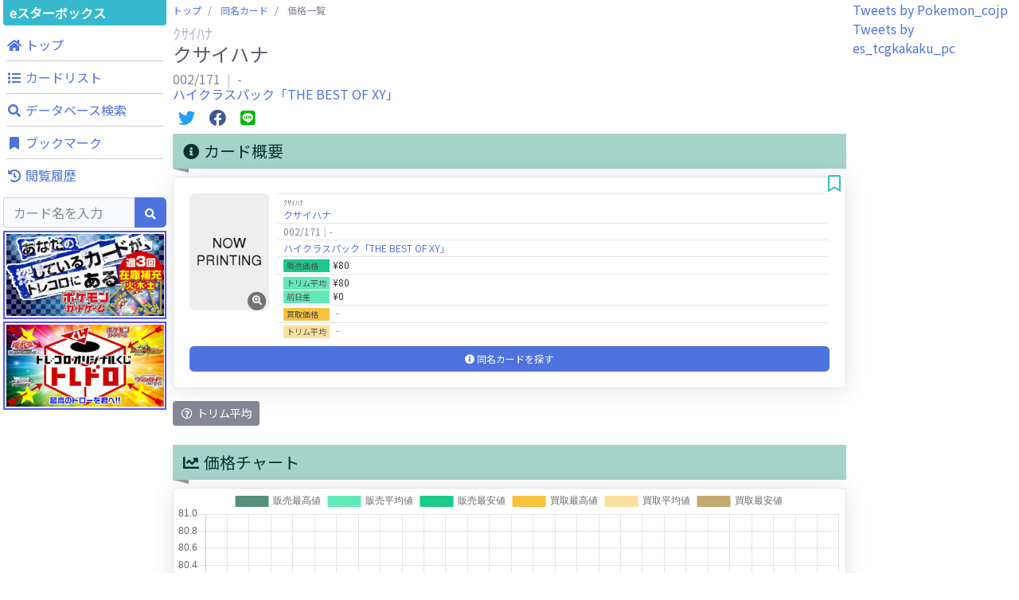

--- FILE ---
content_type: text/html; charset=UTF-8
request_url: https://tcgkakaku.e-starbox.com/pc/card?no=002%2F171%2FXY%2FB
body_size: 8176
content:
<!DOCTYPE html>
<html lang="ja" prefix="og: http://ogp.me/ns#">
<head>
	<meta charset="utf-8">
	<meta http-equiv="X-UA-Compatible" content="IE=edge">
	<meta name="viewport" content="width=device-width, initial-scale=1, shrink-to-fit=no">
	<meta name="format-detection" content="telephone=no">

	<title>販売・買取価格一覧：クサイハナ - ポケモンカードゲーム カード価格比較 | eスターボックス</title>
	<meta name="description" content="&quot;ポケモンカードゲーム&quot;（&quot;ポケカ&quot;）カードの価格比較をするならeスターボックス。全国のネット通販ショップの販売価格や買取価格情報、豊富なカード情報を掲載しています。あなたが探している&quot;ポケモンカードゲーム&quot;（&quot;ポケカ&quot;）カードを検索・発見・比較できます。">
	<meta name="keywords" content="ポケモンカードゲーム,ポケモンカードゲーム,ポケカ,通販,買取,カード価格,価格情報,価格比較,相場,中古,シングルカード,TCG,トレカ,トレーディングカード,高騰,下落,注目,eスターボックス,イースタ,イースターボックス">
	<link rel="icon" href="https://tcgkakaku.e-starbox.com/server/img/common/favicon.ico" type="image/vnd.microsoft.icon">

		<link rel="canonical" href="https://tcgkakaku.e-starbox.com/pc/card?no=002%2F171%2FXY%2FB">
	
	<!-- OGP -->
	<meta property="og:type" content="website" />
	<meta property="og:url" content="https://tcgkakaku.e-starbox.com/pc/card" />
	<meta property="og:title" content="販売・買取価格一覧：クサイハナ - ポケモンカードゲーム カード価格比較 | eスターボックス" />
	<meta property="og:description" content="&quot;ポケモンカードゲーム&quot;（&quot;ポケカ&quot;）カードの価格比較をするならeスターボックス。全国のネット通販ショップの販売価格や買取価格情報、豊富なカード情報を掲載しています。あなたが探している&quot;ポケモンカードゲーム&quot;（&quot;ポケカ&quot;）カードを検索・発見・比較できます。" />
	<meta property="og:site_name" content="カード価格比較 | eスターボックス" />
	<meta property="og:image" content="https://assets.e-starbox.com/assets/img/product/002-171-XY-B.jpg?20220916_1700" />

	<!-- Twitterカード -->
	<meta name="twitter:card" content="summary_large_image" />
		
	<!-- Google Search Console -->
	<meta name="google-site-verification" content="ZJxw-pmfDCHhASb-PwoiwtxkrqK8GT3aKBqwqI0W-FA" />
	<!-- End Google Search Console -->

	<!-- Global site tag (gtag.js) - Google Analytics -->
	<script async src="https://www.googletagmanager.com/gtag/js?id=UA-154663296-1"></script>
	<script>
		window.dataLayer = window.dataLayer || [];
		function gtag(){dataLayer.push(arguments);}
		gtag('js', new Date());
		gtag('config', 'UA-154663296-1');
	</script>
	<!-- Google Tag Manager -->
	<script>(function(w,d,s,l,i){w[l]=w[l]||[];w[l].push({'gtm.start':new Date().getTime(),event:'gtm.js'});var f=d.getElementsByTagName(s)[0],j=d.createElement(s),dl=l!='dataLayer'?'&l='+l:'';j.async=true;j.src='https://www.googletagmanager.com/gtm.js?id='+i+dl;f.parentNode.insertBefore(j,f);})(window,document,'script','dataLayer','GTM-MD35VWL');</script>
	<!-- End Google Tag Manager -->

	<!-- Google AdSense -->
		<script async src="https://pagead2.googlesyndication.com/pagead/js/adsbygoogle.js"></script>
	<script>
		(adsbygoogle = window.adsbygoogle || []).push({
			google_ad_client: "ca-pub-5132674894860539",
			enable_page_level_ads: true,
			overlays: {bottom: true}
	});
	</script>
	<!-- End Google AdSense -->

	<!-- CSS -->
	<link rel="stylesheet" href="https://fonts.googleapis.com/css?family=Noto+Sans+JP&display=swap">
	<link rel="stylesheet" href="/server/vendor/fontawesome-free/css/all.min.css">
	<link rel="stylesheet" href="/server/vendor/bootstrap/css/bootstrap.min.css">
	<link rel="stylesheet" href="/server/vendor/sb-admin-2/css/sb-admin-2.min.css">
	<link rel="stylesheet" href="/server/vendor/datatables/css/dataTables.bootstrap4.min.css">
	<link rel="stylesheet" href="/server/vendor/toastr/css/toastr.min.css">
	<link rel="stylesheet" href="/server/vendor/lightbox/css/lightbox.min.css">
	<link rel="stylesheet" href="/server/vendor/swiper/css/swiper.min.css">
	<link rel="stylesheet" href="/server/css/common.css?20250130_1530">

	<script>
				const base_url = "https://tcgkakaku.e-starbox.com/";
				const category = "pc";
				const bookmark_limit = 100;
				const history_limit = 10;
				const data_labes = ["12/25","12/26","12/27","12/28","12/29","12/30","12/31","01/01","01/02","01/03","01/04","01/05","01/06","01/07","01/08","01/09","01/10","01/11","01/12","01/13","01/14","01/15","01/16","01/17","01/18","01/19","01/20","01/21","01/22","01/23"];
				const sale_mins = [80,80,80,80,80,80,80,80,80,80,80,80,80,80,80,80,80,80,80,80,80,80,80,80,80,80,80,80,80,NaN];
				const sale_maxs = [80,80,80,80,80,80,80,80,80,80,80,80,80,80,80,80,80,80,80,80,80,80,80,80,80,80,80,80,80,NaN];
				const sale_avgs = [80,80,80,80,80,80,80,80,80,80,80,80,80,80,80,80,80,80,80,80,80,80,80,80,80,80,80,80,80,NaN];
				const buy_mins = [,,,,,,,,,,,,,,,,,,,,,,,,,,,,,NaN];
				const buy_maxs = [,,,,,,,,,,,,,,,,,,,,,,,,,,,,,NaN];
				const buy_avgs = [,,,,,,,,,,,,,,,,,,,,,,,,,,,,,NaN];
			</script>
</head>

<body id="page-top">
	<!-- Google Tag Manager (noscript) -->
	<noscript><iframe src="https://www.googletagmanager.com/ns.html?id=GTM-MD35VWL" height="0" width="0" style="display:none;visibility:hidden"></iframe></noscript>
	<!-- End Google Tag Manager (noscript) -->


	<!-- Page Wrapper -->
	<div id="wrapper" class="bg-white">

		<!-- Content Wrapper -->
		<div id="content-wrapper" class="d-flex flex-column">
			<!-- Content -->
			<div id="content">

				<!-- JavaScript注意文 -->
<noscript class="text-center">
	<div class="bg-warning">
		このWebサイトの全ての機能を利用するためにはJavaScriptを有効にする必要があります。<br>
		<a href="https://www.enable-javascript.com/ja/" target="_blank">あなたのWebブラウザーでJavaScriptを有効にする方法</a>を参照してください。
	</div>
</noscript>

<!-- トップバー -->
<div id="topbar" class="bg-white shadow d-block d-lg-none">
	<div id="topbar-menu-wrapper">
		<nav class="navbar navbar-light py-1">
			<!-- Topbar Brand -->
			<a class="sidebar-brand d-flex align-items-center justify-content-center" href="https://tcgkakaku.e-starbox.com/pc">
				<div class="sidebar-brand-text">eスターボックス</div>
			</a>

						<!-- メニューボタン -->
			<button class="btn btn-primary btn-sm ml-auto" role="button" data-toggle="modal" data-target="#menu-modal">
				メニュー
			</button>
					</nav>
	</div>

		<!-- 検索フォーム -->
	<div id="topbar-search-wrapper">
		<!-- 検索フォーム -->
		<div id="collapse-topbar-search" class="collapse">
			<form id="topbar-search" action="https://tcgkakaku.e-starbox.com/pc/search" method="get">
				<div class="input-group">
					<input type="hidden" name="exec" value="1">
					<input type="text" name="keyword" class="form-control bg-light small" placeholder="カード名を入力" aria-label="Search" aria-describedby="basic-addon2" autocomplete="on">
					<div class="input-group-append">
						<button type="submit" class="btn btn-primary">
							<i class="fas fa-search fa-sm"></i>
						</button>
					</div>
				</div>
			</form>
		</div>
		<!-- 検索フォーム折り畳み -->
		<a id="collapse-toggle-topbar-search" data-toggle="collapse" href="#collapse-topbar-search" role="button" aria-expanded="false" aria-controls="collapse-topbar-search">&nbsp</a>
	</div>
	</div>

<!-- メニューモダール -->
<div id="menu-modal" class="modal fade" tabindex="-1" role="dialog" aria-labelledby="menu-modal-title" aria-hidden="true">
	<div class="modal-dialog modal-dialog-centered" role="document">
		<div class="modal-content">
			<div class="modal-header">
				<h5 id="menu-modal-title" class="modal-title">メニュー</h5>
				<button type="button" class="close" data-dismiss="modal" aria-label="Close">
					<span aria-hidden="true">&times;</span>
				</button>
			</div>
			<div class="modal-body">
				<div class="container-fluid p-0">
					<div class="menu-list row text-center">
						<!-- トップ -->
						<div class="menu-top menu-item col-4">
							<a href="https://tcgkakaku.e-starbox.com/pc" role="button">
								<div class="btn btn-theme btn-circle">
									<i class="fas fa-home"></i>
								</div>
								<span class="label">トップ</span>
							</a>
						</div>
						<!-- カードリスト -->
						<div class="menu-expansion-list menu-item col-4">
							<a href="https://tcgkakaku.e-starbox.com/pc/expansion_list" role="button">
								<div class="btn btn-theme btn-circle">
									<i class="fas fa-list"></i>
								</div>
								<span class="label">カードリスト</span>
							</a>
						</div>
						<!-- データベース検索 -->
						<div class="menu-detail-search menu-item col-4">
							<a href="https://tcgkakaku.e-starbox.com/pc/detail_search" role="button">
								<div class="btn btn-theme btn-circle">
									<i class="fas fa-search"></i>
								</div>
								<span class="label">データベース<br>検索</span>
							</a>
						</div>
																		<!-- ブックマーク -->
						<div class="menu-bookmark menu-item col-4">
							<a href="https://tcgkakaku.e-starbox.com/pc/bookmark" role="button">
								<div class="btn btn-theme btn-circle">
									<i class="fas fa-bookmark"></i>
								</div>
								<span class="label">ブックマーク</span>
								<span class="badge badge-theme badge-counter" style="display: none;">0</span>
							</a>
						</div>
						<!-- 閲覧履歴 -->
						<div class="menu-history menu-item col-4" data-latest-num="3">
							<a href="https://tcgkakaku.e-starbox.com/pc/history" role="button">
								<div class="btn btn-theme btn-circle">
									<i class="fas fa-history"></i>
								</div>
								<span class="label">閲覧履歴</span>
								<span class="badge badge-theme badge-counter" style="display: none;">0</span>
							</a>
						</div>
					</div>

					<hr>

					<!-- バナーリスト -->
					<div class="banner-list mb-2">
						<div class="banner">
	<a href="https://www.torecolo.jp/shop/c/c1074" target="blank_">
		<img src="/server/img/banner/banner_torecolo_pc.jpg?20220916_1700">
	</a>
</div>
<div class="banner">
	<a href="https://www.torecolo.jp/shop/pages/20180504tcdpage.aspx" target="blank_">
		<img src="/server/img/banner/banner_torecolo_toredoro.jpg?20220916_1700">
	</a>
</div>					</div>
				</div>
			</div>
		</div>
	</div>
</div>

								<div class="container-fluid p-0 m-0">

					<div class="row no-gutters">

						<!-- Left Menu -->
						<div class="d-none d-lg-block col-2">
							
<!-- 左サイドメニュー -->
<div id="left-menu">
	<div class="side-menu-main-container">
		<!-- ブランド名 -->
		<a class="brand-name" href="https://tcgkakaku.e-starbox.com/pc">
				eスターボックス
		</a>

		<!-- メニュー -->
		<div class="global-menu mb-1">
			<nav class="">
				<ul class="navbar-nav ml-auto">

					<!-- ナビ項目.トップ -->
					<li class="menu-top nav-item no-arrow mx-1">
						<a class="nav-link" href="https://tcgkakaku.e-starbox.com/pc" role="button">
							<i class="fas fa-home fa-fw"></i>
							<span class="label">トップ</span>
						</a>
					</li>

					<!-- ナビ項目.カードリスト -->
					<li class="menu-expansion-list nav-item no-arrow mx-1">
						<a class="nav-link" href="https://tcgkakaku.e-starbox.com/pc/expansion_list" role="button">
							<i class="fas fa-list fa-fw"></i>
							<span class="label">カードリスト</span>
						</a>
					</li>

					<!-- ナビ項目.データベース検索 -->
					<li class="menu-detail-search nav-item no-arrow mx-1">
						<a class="nav-link" href="https://tcgkakaku.e-starbox.com/pc/detail_search" role="button">
							<i class="fas fa-search fa-fw"></i>
							<span class="label">データベース検索</span>
						</a>
					</li>

					
					
					
					<!-- ナビ項目.ブックマーク -->
					<li class="menu-bookmark nav-item no-arrow mx-1">
						<a class="nav-link" href="https://tcgkakaku.e-starbox.com/pc/bookmark" role="button">
							<i class="fas fa-bookmark fa-fw"></i>
							<span class="label">ブックマーク</span>
							<span class="badge badge-theme badge-counter" style="display: none;">0</span>
						</a>
					</li>

					<!-- ナビ項目.閲覧履歴 -->
					<li class="menu-history nav-item dropdown no-arrow mx-1" data-latest-num="3">
						<a class="nav-link" href="https://tcgkakaku.e-starbox.com/pc/history" role="button">
							<i class="fas fa-history fa-fw"></i>
							<span class="label">閲覧履歴</span>
							<span class="badge badge-theme badge-counter" style="display: none;">0</span>
						</a>
					</li>
				</ul>
			</nav>
		</div>

		<!-- 検索フォーム -->
		<div class="search mb-1">
			<form class="d-block form-inline navbar-search m-0" action="https://tcgkakaku.e-starbox.com/pc/search" method="get">
				<div class="input-group">
					<input type="hidden" name="exec" value="1">
					<input type="text" name="keyword" value="" class="form-control bg-light small" placeholder="カード名を入力" aria-label="Search" aria-describedby="basic-addon2" autocomplete="on">
					<div class="input-group-append">
						<button type="submit" class="btn btn-primary">
							<i class="fas fa-search fa-sm"></i>
						</button>
					</div>
				</div>
			</form>
		</div>

		<!-- バナーリスト -->
		<div class="banner-list mb-1">
			<div class="banner">
	<a href="https://www.torecolo.jp/shop/c/c1074" target="blank_">
		<img src="/server/img/banner/banner_torecolo_pc.jpg?20220916_1700">
	</a>
</div>
<div class="banner">
	<a href="https://www.torecolo.jp/shop/pages/20180504tcdpage.aspx" target="blank_">
		<img src="/server/img/banner/banner_torecolo_toredoro.jpg?20220916_1700">
	</a>
</div>		</div>
	</div>

	<div class="sticky-top">
				<!-- Googleアドセンス -->
<div class="google-adsense-container">
			<ins class="adsbygoogle" style="display:block" data-ad-client="ca-pub-5132674894860539" data-ad-slot="8589583688" data-ad-format="auto" data-full-width-responsive="true"></ins>
	<script>(adsbygoogle = window.adsbygoogle || []).push({});</script>
	</div>	</div>
</div>						</div>
						<!-- /Left Menu -->

						<!-- Main Content -->
						<div class="col-12 col-lg-8 px-1">
														<!-- パンくずリスト -->
							<nav class="breadcrumb-wrapper" aria-label="パンくずリスト">
								<ol class="breadcrumb px-0 mb-1">
																											<li class="breadcrumb-item">
																													<a href="https://tcgkakaku.e-starbox.com/pc">トップ</a>
																			</li>
																											<li class="breadcrumb-item">
																													<a href="https://tcgkakaku.e-starbox.com/pc/card_list?no=002%2F171%2FXY%2FB">同名カード</a>
																			</li>
																											<li class="breadcrumb-item active" aria-current="page">
																													価格一覧
																			</li>
																	</ol>
							</nav>
							
							
<div class="mb-2">
	<h2 class="h5 mb-0 text-gray-500">
		ｸｻｲﾊﾅ	</h2>
	<h1 class="h4 mb-0 text-gray-800">
		クサイハナ	</h1>
</div>
<div class="mb-2">
	<h2 class="h6 mb-0 text-gray-600">
		002/171		<span class="item-separator"></span>
		-	</h2>
		<h2 class="h6 mb-0 text-gray-600">
		<a href="https://tcgkakaku.e-starbox.com/pc/expansion?id=XY%2FB">ハイクラスパック「THE BEST OF XY」</a>
	</h2>
	</div>

<!-- 共有ボタン -->
<div class="share-buttons my-2">
	<!-- Twitter -->
	<span class="twitter mx-1">
		<a href="https://twitter.com/intent/tweet?text=%E3%82%AF%E3%82%B5%E3%82%A4%E3%83%8F%E3%83%8A%0A002%2F171%0A%E8%B2%A9%E5%A3%B2%E4%BE%A1%E6%A0%BC%EF%BC%9A80%E5%86%86%0A%23e%E3%82%B9%E3%82%BF%E3%83%BC%E3%83%9C%E3%83%83%E3%82%AF%E3%82%B9%20%23%E3%83%9D%E3%82%B1%E3%83%A2%E3%83%B3%E3%82%AB%E3%83%BC%E3%83%89%E3%82%B2%E3%83%BC%E3%83%A0%20%23%E3%82%AB%E3%83%BC%E3%83%89%E4%BE%A1%E6%A0%BC%20%23%E7%9B%B8%E5%A0%B4%0Ahttps%3A%2F%2Ftcgkakaku.e-starbox.com%2Fpc%2Fcard%3Fno%3D002%2F171%2FXY%2FB" target="_blank">
			<i class="fab fa-twitter fa-fw fa-lg"></i>
		</a>
	</span>
	<!-- Facebook -->
	<span class="facebook mx-1">
		<a href="https://www.facebook.com/sharer/sharer.php?u=https%3A%2F%2Ftcgkakaku.e-starbox.com%2Fpc%2Fcard%3Fno%3D002%2F171%2FXY%2FB" target="_blank">
			<i class="fab fa-facebook fa-fw fa-lg"></i>
		</a>
	</span>
	<!-- LINE -->
	<span class="line mx-1">
		<a href="http://line.me/R/msg/text/?%E3%82%AF%E3%82%B5%E3%82%A4%E3%83%8F%E3%83%8A%0A002%2F171%0A%E8%B2%A9%E5%A3%B2%E4%BE%A1%E6%A0%BC%EF%BC%9A80%E5%86%86%0Ahttps%3A%2F%2Ftcgkakaku.e-starbox.com%2Fpc%2Fcard%3Fno%3D002%2F171%2FXY%2FB" target="_blank">
			<i class="fab fa-line fa-fw fa-lg"></i>
		</a>
	</span>
</div>
<div class="flex-wrapper">

	<!-- カード情報＆価格チャート -->
	<div class="card-info card-chart row row-cols-1 row-cols-1500-2 mx-0 mx-1500-n2">
		<!-- カード情報 -->
		<div class="card-info-wrapper px-1500-2 mb-4">
			<div class="mb-2">
				<h2 class="headline">
					<i class="fas fa-info-circle fa-fw"></i>
					カード概要
				</h2>
			</div>
			<div class="mb-2">
																																												
<div class="card-wrapper px-1500-1 mb-3 ">
	<a id="anc_002-171-XY-B"></a>
	<div class="card shadow">

		
		<div class="card-body">

			<div class="flex-item-wrapper flex-row flex-nowrap mb-2">
				<!-- カード画像 -->
				<div class="col-left-img">
										<a href="https://assets.e-starbox.com/assets/img/product/002-171-XY-B.jpg?20220916_1700" data-lightbox="002/171/XY/B" data-title="クサイハナ">
						<span class="icon fa-stack">
							<i class="fas fa-circle fa-stack-2x"></i>
							<i class="fas fa-search-plus fa-stack-1x fa-inverse"></i>
						</span>
						<img class="card-img lazyload" src="https://tcgkakaku.e-starbox.com/server/img/card/common/now_printing.png?20220916_1700" data-src="https://assets.e-starbox.com/assets/img/product/002-171-XY-B.jpg?20220916_1700" alt="クサイハナ">
					</a>
									</div>

				<!-- カード情報、カード価格 -->
				<div class="col-right-price">
					<table class="card-price table text-left">
						<tbody>
							<!-- カード名 -->
							<tr>
								<td>
									<span class="kana">ｸｻｲﾊﾅ</span><br><a href="https://tcgkakaku.e-starbox.com/pc/card_list?no=002%2F171%2FXY%2FB">クサイハナ</a>								</td>
							</tr>

							<!-- カード番号、レアリティ -->
							<tr>
								<td>
									002/171<span class="item-separator"></span>-								</td>
							</tr>

							<!-- エキスパンション -->
							<tr>
								<td>
									<a href="https://tcgkakaku.e-starbox.com/pc/expansion?id=XY%2FB">ハイクラスパック「THE BEST OF XY」</a>								</td>
							</tr>

							<!-- 販売価格 -->
							<tr class="sale-price">
								<td>
									<span class="item-name">販売価格　</span>&yen;80								</td>
							</tr>
							<!-- 販売価格トリム平均 -->
							<tr class="sale-avg-price">
								<td>
									<span class="item-name">トリム平均</span>&yen;80<br><span class="item-name">前日差　　</span><span class="">&yen;0</span>								</td>
							</tr>

							<!-- 買取価格 -->
							<tr class="buy-price">
								<td>
									<span class="item-name">買取価格　</span>‐								</td>
							</tr>
							<!-- 買取価格トリム平均 -->
							<tr class="buy-avg-price">
								<td>
									<span class="item-name">トリム平均</span>‐								</td>
							</tr>
						</tbody>
					</table>
				</div>
			</div>

			<div class="flex-item-wrapper flex-column flex-wrap">
				
								<!-- 同名カード価格一覧 -->
				<div class="col-bottom-list">
					<a class="d-block btn btn-primary" href="https://tcgkakaku.e-starbox.com/pc/card_list?no=002%2F171%2FXY%2FB">
						<i class="fas fa-info-circle"></i>
						<span class="text">同名カードを探す</span>
					</a>
				</div>
							</div>

		</div>

				<!-- ブックマークボタン -->
		<div class="btn-bookmark " data-no="002/171/XY/B">
			<i class="off-icon far fa-bookmark fa-fw fa-lg"></i>
			<i class="on-icon fas fa-bookmark fa-fw fa-lg"></i>
		</div>
		
	</div>
</div>			</div>
			<div class="card-info-description">
				<button type="button" class="btn btn-secondary btn-sm" data-toggle="tooltip" data-placement="bottom" data-html="true" data-title="価格の上位と下位を一定割合で取り除いて計算した平均値です。<br>突出した価格を除いて、平均値が偏らないようにしています。">
					<i class="far fa-question-circle fa-fw"></i>
					トリム平均
				</button>
			</div>
		</div>

		<!-- 価格チャート -->
		<div class="price-chart-wrapper px-1500-2 mb-4">
			<div class="mb-2">
				<h2 class="headline">
					<i class="fas fa-chart-line fa-fw"></i>
					価格チャート
				</h2>
			</div>
			<div class="price-chart card shadow mb-2">
				<div class="position-relative" style="min-height:300px;">
					<canvas class="chart"></canvas>
				</div>
			</div>
			<div class="chart-description">
				<button type="button" class="btn btn-secondary btn-sm" data-toggle="tooltip" data-placement="bottom" data-html="true" data-title="一部のショップを除いた販売・買取価格のグラフです。">
					<i class="far fa-question-circle fa-fw"></i>
					チャート
				</button>
			</div>
		</div>
	</div>

	<div class="mx-auto mb-4">
		<!-- Googleアドセンス -->
<div class="google-adsense-container">
			<ins class="adsbygoogle" style="display:block" data-ad-client="ca-pub-5132674894860539" data-ad-slot="4135227182" data-ad-format="auto" data-full-width-responsive="true"></ins>
	<script>(adsbygoogle = window.adsbygoogle || []).push({});</script>
	</div>	</div>

	<!-- 価格表 -->
	<div class="row row-cols-1 row-cols-1500-2 mx-0 mx-1500-n2">
		<!-- 販売価格表 -->
		<div class="sale-price-table px-1500-2 mb-4">
			<div class="mb-2">
				<h2 class="headline">
					<i class="fas fa-table fa-fw"></i>
					販売価格一覧
				</h2>
			</div>
			<div class="price-table card shadow py-2">
				<table class="table table-bordered text-left">
					<thead>
						<tr class="text-sale bg-sale">
							<th colspan="1">販売価格</th>
							<th colspan="1">ショップ名</th>
							<th colspan="1">更新日</th>
						</tr>
					</thead>
					<tbody>
																								<tr>
							<td colspan="1">
																&yen;80
															</td>
							<td colspan="1">
																								<a href="https://www.torecolo.jp/shop/g/g002-171-XY-B/" target="_blank">
									トレコロ&nbsp;<i class="fas fa-external-link-alt fa-fw"></i>
								</a>
																							</td>
							<td colspan="1">
																<span class="recent">
									2026.01.23
								</span>
															</td>
						</tr>
																	</tbody>
				</table>
				<span class="price-update">価格更新日：2026-01-23</span>
			</div>
		</div>

		<!-- 買取価格表 -->
		<div class="buy-price-table px-1500-2 mb-4">
			<div class="mb-2">
				<h2 class="headline">
					<i class="fas fa-table fa-fw"></i>
					買取価格一覧
				</h2>
			</div>
			<div class="price-table card shadow py-2">
				<table class="table table-bordered text-left">
					<thead>
						<tr class="text-buy bg-buy">
							<th colspan="1">買取価格</th>
							<th colspan="1">ショップ名</th>
							<th colspan="1">更新日</th>
						</tr>
					</thead>
					<tbody>
																								<tr>
							<td colspan="1">
																-
															</td>
							<td colspan="1">
																								<a href="https://www.torecolo.jp/shop/g/g002-171-XY-B-S/" target="_blank">
									トレコロ&nbsp;<i class="fas fa-external-link-alt fa-fw"></i>
								</a>
																							</td>
							<td colspan="1">
																-
															</td>
						</tr>
																	</tbody>
				</table>
				<span class="price-update">価格更新日：</span>
			</div>
		</div>
	</div>

	<div class="mx-auto mb-4">
		<!-- Googleアドセンス -->
<div class="google-adsense-container">
			<ins class="adsbygoogle" style="display:block" data-ad-client="ca-pub-5132674894860539" data-ad-slot="4135227182" data-ad-format="auto" data-full-width-responsive="true"></ins>
	<script>(adsbygoogle = window.adsbygoogle || []).push({});</script>
	</div>	</div>

	<!-- カード情報 -->
	<div class="card-detail-info-wrapper px-1500-2 mb-4">
		<div class="mb-2">
			<h2 class="headline">
				<i class="fas fa-info-circle fa-fw"></i>
				カード情報
			</h2>
		</div>
		
<div class="card-detail-info">
	<table class="table text-gray-800 text-left">
		<tbody>
			<!-- カード名 -->
			<tr>
				<td colspan="1" class="w-100 p-1">
					<span class="kana">ｸｻｲﾊﾅ</span><br><a href="https://tcgkakaku.e-starbox.com/pc/card_list?no=002%2F171%2FXY%2FB">クサイハナ</a>				</td>
			</tr>

									<!-- カード番号、レアリティ -->
			<tr>
				<td colspan="1" class="w-100 p-1">
					002/171<span class="item-separator"></span>-				</td>
			</tr>
			
			<!-- レギュレーションマーク -->
			<tr>
				<td colspan="1" class="w-100 p-1"><span class="item-name">レギュレーションマーク：</span>-</td>
			</tr>

			<!-- カード種別 -->
			<tr>
				<td colspan="1" class="w-100 p-1"><span class="item-name">カード種別：</span>通常ポケモン</td>
			</tr>

						
			<!-- HP、タイプ、マーク -->
			<tr>
				<td colspan="1" class="w-100 p-1"><span class="item-name">HP：</span>80<span class="item-separator"></span><span class="item-name">タイプ：</span>草<span class="item-separator"></span><span class="item-name">マーク：</span>-</td>
			</tr>

			<!-- 進化 -->
			<tr>
				<td colspan="1" class="w-100 p-1"><span class="item-name">進化：</span>1進化<span class="item-slash"></span>ナゾノクサ</td>
			</tr>

			
						<!-- ワザ -->
			<tr>
				<td colspan="1" class="w-100 p-1 text-preline"><span class="item-name">ワザ：</span><br><div class="mb-2">草,無色<span class="item-slash"></span>よだれ<span class="item-slash"></span>30<br><div class="ml-2"></div></div></td>
			</tr>
			
			
			<!-- 弱点、抵抗力、逃げる -->
			<tr>
				<td colspan="1" class="w-100 p-1"><span class="item-name">弱点：</span>炎×2<span class="item-separator"></span><span class="item-name">抵抗力：</span>-<span class="item-separator"></span><span class="item-name">逃げる：</span>無色</td>
			</tr>

			<!-- 特別なルール -->
			<tr>
				<td colspan="1" class="w-100 p-1 text-preline"><span class="item-name">特別なルール：</span><br>-</td>
			</tr>

			<!-- ポケモンデータ -->
			<tr>
				<td colspan="1" class="w-100 p-1 text-preline"><span class="item-name">ポケモンデータ：</span><br>No.44　ざっそうポケモン高さ：0.8 m　　重さ：8.6 kg</td>
			</tr>

			<!-- ポケモンテキスト -->
			<tr>
				<td colspan="1" class="w-100 p-1 text-preline"><span class="item-name">ポケモンテキスト：</span><br>口から たれている ミツは ２キロ 離れていても 鼻が まがるほど 猛烈に くさい。</td>
			</tr>

						
			<!-- イラストレーター -->
			<tr>
				<td colspan="1" class="w-100 p-1"><span class="item-name">イラストレーター：</span><br>Masakazu Fukuda</td>
			</tr>

						<!-- レギュレーション -->
			<tr>
				<td colspan="1" class="w-100 p-1">
					<span class="regulation">エクストラ/殿堂</span>
				</td>
			</tr>
					</tbody>
	</table>
</div>	</div>

	<!-- 関連カード -->
	<div class="px-1500-2 mb-4">
		<div class="text-center align-items-center justify-content-between mb-2">
			<h2 class="headline">
				<i class="fas fa-star fa-fw"></i>
				関連カード
			</h2>
		</div>
				<div class="text-center m-2">
			データはありません。
		</div>
			</div>

	<div class="mx-auto mb-4">
		<div class="d-none d-lg-block">
	<!-- A8アフィリエイト -->
<div class="a8-affiliate-container">
	
		<a href="https://px.a8.net/svt/ejp?a8mat=3HOPOM+68GFUA+2QOI+O9MM9" rel="nofollow">
	<img border="0" width="970" height="90" alt="" src="https://www26.a8.net/svt/bgt?aid=211105030377&wid=001&eno=01&mid=s00000012789004076000&mc=1"></a>
	<img border="0" width="1" height="1" src="https://www10.a8.net/0.gif?a8mat=3HOPOM+68GFUA+2QOI+O9MM9" alt="">

	</div></div>
<div class="d-block d-lg-none">
	<!-- A8アフィリエイト -->
<div class="a8-affiliate-container">
	
		<a href="https://px.a8.net/svt/ejp?a8mat=3HOPOM+68GFUA+2QOI+OJHK1" rel="nofollow">
	<img border="0" width="350" height="240" alt="" src="https://www24.a8.net/svt/bgt?aid=211105030377&wid=001&eno=01&mid=s00000012789004122000&mc=1"></a>
	<img border="0" width="1" height="1" src="https://www15.a8.net/0.gif?a8mat=3HOPOM+68GFUA+2QOI+OJHK1" alt="">

	</div></div>	</div>
</div>

						</div>
						<!-- /Main Content -->

						<!-- Right Menu -->
						<div class="d-none d-lg-block col-2">
							<!-- 右サイドメニュー -->
<div id="right-menu">
	<div class="side-menu-main-container">
		<!-- Twitterタイムライン -->
		<div class="twitter-timeline-wrapper" data-category="pc">
			<!-- ローディング -->
			<div class="loading p-4">
				<div class="spinner-border d-block m-auto text-theme text-center" role="status">
					<span class="sr-only">Loading...</span>
				</div>
			</div>
		</div>
	</div>

	<div class="sticky-top">
				<!-- Googleアドセンス -->
<div class="google-adsense-container">
			<ins class="adsbygoogle" style="display:block" data-ad-client="ca-pub-5132674894860539" data-ad-slot="8589583688" data-ad-format="auto" data-full-width-responsive="true"></ins>
	<script>(adsbygoogle = window.adsbygoogle || []).push({});</script>
	</div>	</div>
</div>						</div>
						<!-- /Right Menu -->

					</div>
					<!-- /row -->

				</div>
				<!-- /container-fluid -->

				
			</div>
			<!-- /Content -->

			<footer class="sticky-footer bg-white">
	<div class="container my-auto">
		<nav class="navbar navbar-expand">
			<ul class="navbar-nav flex-wrap justify-content-center m-auto">
				<li class="nav-item no-arrow mx-1"><a href="https://tcgkakaku.e-starbox.com/">総合トップ</a></li>
								<li class="nav-item no-arrow mx-1"><a href="https://tcgkakaku.e-starbox.com/yg">遊戯王</a></li>
								<li class="nav-item no-arrow mx-1"><a href="https://tcgkakaku.e-starbox.com/dm">デュエル・マスターズ</a></li>
								<li class="nav-item no-arrow mx-1"><a href="https://tcgkakaku.e-starbox.com/pc">ポケモンカードゲーム</a></li>
								<li class="nav-item no-arrow mx-1"><a href="https://tcgkakaku.e-starbox.com/opc">ワンピースカードゲーム</a></li>
							</ul>
		</nav>
		<nav class="navbar navbar-expand">
			<ul class="navbar-nav m-auto">
				<li class="nav-item no-arrow mx-1"><a href="https://tcgkakaku.e-starbox.com/pc/about">運営者情報</a></li>
				<li class="nav-item no-arrow mx-1"><a href="https://tcgkakaku.e-starbox.com/pc/privacy_policy">プライバシーポリシー</a></li>
			</ul>
		</nav>
		<div class="copyright text-center my-auto">
			<span>&copy; 2019 NextOne Inc.</span>
		</div>
	</div>
</footer>
		</div>
		<!-- End of Content Wrapper -->

	</div>
	<!-- End of Page Wrapper -->

	<!-- JavaScript -->
	<script src="/server/vendor/jquery/jquery.min.js"></script>
	<script src="/server/vendor/bootstrap/js/bootstrap.bundle.min.js"></script>
	<script src="/server/vendor/jquery-easing/jquery.easing.min.js"></script>
	<script src="/server/vendor/datatables/js/jquery.dataTables.min.js"></script>
	<script src="/server/vendor/datatables/js/dataTables.bootstrap4.min.js"></script>
	<script src="/server/vendor/chart.js/Chart.min.js"></script>
	<script src="/server/vendor/sb-admin-2/js/sb-admin-2.min.js"></script>
	<script src="/server/vendor/js-cookie/js/js.cookie.js"></script>
	<script src="/server/vendor/toastr/js/toastr.min.js"></script>
	<script src="/server/vendor/lazyload/js/lazyload.min.js"></script>
	<script src="/server/vendor/lightbox/js/lightbox.min.js"></script>
	<script src="/server/vendor/swiper/js/swiper.min.js"></script>
		<script src="/server/js/common.js?20240814_1530"></script>
		<script src="/server/js/card_page.js?20240814_1530"></script>
	
	<script>
		// Cookie設定
		setCookieConfig(365);
	</script>
</body>
</html>

--- FILE ---
content_type: text/html; charset=utf-8
request_url: https://www.google.com/recaptcha/api2/aframe
body_size: 267
content:
<!DOCTYPE HTML><html><head><meta http-equiv="content-type" content="text/html; charset=UTF-8"></head><body><script nonce="z3k3ORsmt79E9gaWk-qZpg">/** Anti-fraud and anti-abuse applications only. See google.com/recaptcha */ try{var clients={'sodar':'https://pagead2.googlesyndication.com/pagead/sodar?'};window.addEventListener("message",function(a){try{if(a.source===window.parent){var b=JSON.parse(a.data);var c=clients[b['id']];if(c){var d=document.createElement('img');d.src=c+b['params']+'&rc='+(localStorage.getItem("rc::a")?sessionStorage.getItem("rc::b"):"");window.document.body.appendChild(d);sessionStorage.setItem("rc::e",parseInt(sessionStorage.getItem("rc::e")||0)+1);localStorage.setItem("rc::h",'1769179126696');}}}catch(b){}});window.parent.postMessage("_grecaptcha_ready", "*");}catch(b){}</script></body></html>

--- FILE ---
content_type: text/html
request_url: https://tcgkakaku.e-starbox.com/server/html/twitter_timeline_pc.html
body_size: 594
content:
<a class="twitter-timeline" data-lang="ja" data-height="300" data-chrome="nofooter noscrollbar" href="https://twitter.com/Pokemon_cojp?ref_src=twsrc%5Etfw">Tweets by Pokemon_cojp</a>

<a class="twitter-timeline" data-lang="ja" data-height="300" data-chrome="nofooter noscrollbar" href="https://twitter.com/es_tcgkakaku_pc?ref_src=twsrc%5Etfw">Tweets by es_tcgkakaku_pc</a>

<!--
<a class="twitter-timeline" data-lang="ja" data-height="600" data-chrome="nofooter noscrollbar" href="https://twitter.com/es_tcgkakaku_pc/lists/1438704938759049218?ref_src=twsrc%5Etfw">A Twitter List by es_tcgkakaku_pc</a>
-->

<script async src="https://platform.twitter.com/widgets.js" charset="utf-8"></script>

--- FILE ---
content_type: text/css
request_url: https://tcgkakaku.e-starbox.com/server/css/common.css?20250130_1530
body_size: 6131
content:
@charset "utf-8";

/**************************************************
 * 共通
 **************************************************/
:root {
	--theme-color: #36b9cc;
	--search-color: #4e73df;
	--topic-color: #36b9cc;
	--rank-color: #69cd37;
	--plus-color: #2196f3;
	--plus-dark-color: #0b7ad5;
	--minus-color:#f44336;
	--minus-dark-color:#e91b0c;
	--sale-color: #1cc88a;
	--sale-avg-color: #63e9b8;
	--buy-color: #f6c23e;
	--buy-avg-color: #fae09e;
}

html, body {
	/* -webkit-overflow-scrolling: touch; */
	font-family: 'Noto Sans JP', sans-serif;
}
body {
	min-height: 100vh;
	box-sizing: content-box;
}
#wrapper {
	min-height: 100vh;
}
#wrapper #content-wrapper {
	background-color: #333 !important;
	overflow-x: visible; /* スティッキーヘッダー対応 */
}
#content,
footer {
	max-width: 1500px;
	width: 100%;
	margin: auto;
	background-color: #fff !important;
}

.text-theme { color: var(--theme-color); }
.text-black { color: #000000; }
.text-sale  { color: #303030; }
.text-buy   { color: #303030; }

.bg-theme    { background-color: var(--theme-color); }
.bg-black    { background-color: #000000; }
.bg-sale     { background-color: var(--theme-sale); }
.bg-sale-avg { background-color: var(--theme-sale-avg); }
.bg-buy      { background-color: var(--theme-buy); }
.bg-buy-avg  { background-color: var(--theme-buy-avg); }

.btn-theme        { color: #fff; background-color: var(--theme-color); border-color: var(--theme-color); }
.btn-theme:active { color: #fff; background-color: #2a96a5; border-color: #278c9b; }
.btn-theme:hover  { color: #fff; background-color: #2c9faf; border-color: #2a96a5; }
.btn-theme:focus  { box-shadow: 0 0 0 0.2rem rgba(84,196,212,.5); }

.btn-outline-search { color: var(--search-color); border-color: var(--search-color); }
.btn-outline-search:active { color: #fff; background-color: var(--search-color); border-color: var(--search-color); }
.btn-outline-search:hover  { color: #fff; background-color: var(--search-color); border-color: var(--search-color); }
.btn-outline-search:focus  { box-shadow: 0 0 0 0.2rem rgba(78,115,223,.5); }

.badge-theme { color: #fff; background-color: var(--theme-color); }

@media (min-width: 1500px) {
	.d-1500-none {
		display: none !important;
	}
	.d-1500-block {
		display: block !important;
	}
	.row-cols-1500-2>* {
		-ms-flex: 0 0 50%;
		    flex: 0 0 50%;
		max-width: 50%;
	}
	.mx-1500-n1 {
		margin-left: -.25rem !important;
		margin-right: -.25rem !important;
	}
	.mx-1500-n2 {
		margin-left: -.5rem !important;
		margin-right: -.5rem !important;
	}
	.px-1500-1 {
		padding-left: .25rem !important;
		padding-right: .25rem !important;
	}
	.px-1500-2 {
		padding-left: .5rem !important;
		padding-right: .5rem !important;
	}
}

h2.headline {
	position: relative;
	padding: 0.5em;
	margin: 0 0 10px 0;
	font-size: 20px;
	color: #033;
	background: #a6d3c8;
}
h2.headline:before {
	position: absolute;
	content: '';
	top: 100%;
	left: 0;
	border: none;
	border-bottom: solid 5px transparent;
	border-right: solid 20px rgb(149, 158, 155);
}

.table {
	margin: 0;
}

.hr-dashed {
	background: none;
	border: none;
	border-top: 1px dashed;
}
.hr-dotted {
	background: none;
	border: none;
	border-top: 1px dashed;
}

.hr-text {
	line-height: 1em;
	position: relative;
	outline: 0;
	border: 0;
	color: black;
	text-align: center;
	height: 1.5em;
	opacity: .5;
}
.hr-text:before {
	content: '';
	background: -webkit-linear-gradient(left, transparent, #818078, transparent);
	background: linear-gradient(to right, transparent, #818078, transparent);
	position: absolute;
	left: 0;
	top: 50%;
	width: 100%;
	height: 1px;
}
.hr-text:after {
	content: attr(data-content);
	position: relative;
	display: inline-block;
	color: black;
	padding: 0 .5em;
	line-height: 1.5em;
	color: #818078;
	background-color: #fcfcfa;
}

.text-preline {
	white-space: pre-line;
}

.fa-rotate-45 {
	-webkit-transform: rotate(45deg);
	   -moz-transform: rotate(45deg);
	    -ms-transform: rotate(45deg);
	     -o-transform: rotate(45deg);
	        transform: rotate(45deg);
}
.fa-rotate-135 {
	-webkit-transform: rotate(135deg);
	   -moz-transform: rotate(135deg);
	    -ms-transform: rotate(135deg);
	     -o-transform: rotate(135deg);
	        transform: rotate(135deg);
}
.fa-rotate-225 {
	-webkit-transform: rotate(225deg);
	   -moz-transform: rotate(225deg);
	    -ms-transform: rotate(225deg);
	     -o-transform: rotate(225deg);
	        transform: rotate(225deg);
}
.fa-rotate-315 {
	-webkit-transform: rotate(315deg);
	   -moz-transform: rotate(315deg);
	    -ms-transform: rotate(315deg);
	     -o-transform: rotate(315deg);
	        transform: rotate(315deg);
}

.label-check {
	margin: 0;
}
.label-check input[type='checkbox'] {
	display: none;
}
.label-check input[type='checkbox'] + label {
	display: inline-block;
	position: relative;
	margin: 0.1rem 0;
	padding: .25rem .5rem;
	font-size: 14px;
	cursor: pointer;
	z-index: 0;
}
.label-check input[type='checkbox'] + label::before {
	content: ' ';
	display: block;
	position: absolute;
	top: 0;
	left: 0;
	width: 100%;
	height: 100%;
	border: 2px solid var(--theme-color);
	border-radius: 4px;
	z-index: -1;
}
.label-check input[type='checkbox']:checked + label {
	color: #fff;
}
.label-check input[type='checkbox']:checked + label::before {
	background: var(--theme-color);
}
.label-check label,
.label-check label::before {
	-webkit-transition: 0.25s all ease;
	        transition: 0.25s all ease;
}

.toggle-check {
	height: 2rem;
	padding: 0;
	margin: 0;
}
.toggle-check input[type="checkbox"] {
	display: none;
}
.toggle-check input[type="checkbox"] + label {
	display: block;
	position: relative;
	top: .5rem;
	padding: 0;
	margin: 0;
	cursor: pointer;
}
.toggle-check input[type="checkbox"] + label:before,
.toggle-check input[type="checkbox"] + label:after {
	content: '';
	position: absolute;
	top: 50%;
	-webkit-box-sizing: border-box;
	        box-sizing: border-box;
	margin-top: -7.5px;
}
.toggle-check input[type="checkbox"] + label:before {
	top: 0;
	left: 0;
	width: 4rem;
	height: 2rem;
	background: #fff;
	border: 1px solid #e4e3e1;
	border-radius: 15px;
}
.toggle-check input[type="checkbox"] + label:after {
	top: 0.1rem;
	left: 0.1rem;
	width: 1.8rem;
	height: 1.8rem;
	background: #bdbdbd;
	border-radius: 50%;
	-webkit-transition: all 200ms ease-out;
	        transition: all 200ms ease-out;
}
.toggle-check input[type="checkbox"]:checked + label:after {
	left: 2.1rem;
	background: var(--search-color);
}

.tooltip-inner {
	max-width: 90%;
	text-align: left;
}

.item-spacer:before {
	content: "";
	position: relative;
	display: inline-block;
	padding: 0 .25rem;
}
.item-separator:before {
	content: "|";
	position: relative;
	display: inline-block;
	color: #ccc;
	padding: 0 .25rem;
}
.item-slash:before {
	content: "/";
	position: relative;
	display: inline-block;
	color: #ccc;
	padding: 0 .25rem;
}

.cookie-disabled {
	display: none;
}

/* カード */
.card {
	height: 100%;
}

.price-list .card .card-header {
	font-size: 12px;
}

.card .card-body {
	display: flex;
	flex-flow: column;
	justify-content: space-between;
}

.card .card-body .flex-item-wrapper {
	display: -webkit-box;
	display: -ms-flexbox;
	display: flex;
	-webkit-box-orient: horizontal;
	-webkit-box-direction: normal;
	   -ms-flex-direction: row;
	       flex-direction: row;
	-ms-flex-wrap: wrap;
	    flex-wrap: wrap;
	-webkit-box-pack: start;
	-ms-flex-pack: start;
	justify-content: flex-start;
	-webkit-box-align: stretch;
	-ms-flex-align: stretch;
	align-items: stretch;
}
.card .card-body .col-center-img {
	-webkit-flex-grow: 1;
	        flex-grow: 1;
	-webkit-box-sizing: border-box;
	        box-sizing: border-box;
	margin: 0;
	text-align: center;
}
.card .card-body .col-center-img img {
	width: 100px;
	margin: 0 auto;
}
.card .card-body .col-left-img {
	-ms-flex-preferred-size: 110px;
	flex-basis: 110px;
	-ms-flex-negative: 0;
	flex-shrink: 0;
	margin: 0;
}
.card .card-body .col-left-img a {
	display: inline-block;
	position: relative;
}
.card .card-body .col-left-img a .icon {
	position: absolute;
	bottom: 0;
	right: 0;
	font-size: 12px;
	color: #555;
	opacity: .8;
}
.card .card-body .col-left-img img {
	width: 100px;
	margin: 0 auto;
	border-radius: unset;
}
.card .card-body .col-right-info,
.card .card-body .col-right-price {
	-webkit-flex-grow: 1;
	        flex-grow: 1;
	-webkit-box-sizing: border-box;
	        box-sizing: border-box;
	margin: 0;
}
.card .card-body .col-right-info .table th,
.card .card-body .col-right-price .table th {
	padding: .15rem .5rem;
	font-size: 12px;
	line-height: 1rem;
}
.card .card-body .col-right-info .table td,
.card .card-body .col-right-price .table td {
	padding: .15rem .5rem;
	font-size: 12px;
	line-height: 1rem;
}

.card .card-body .col-bottom-list,
.card .card-body .col-bottom-info {
	-webkit-flex-grow: 1;
	        flex-grow: 1;
	-webkit-box-sizing: border-box;
	        box-sizing: border-box;
	text-align: center;
}
.card .card-body .col-bottom-list .btn,
.card .card-body .col-bottom-info .btn {
	font-size: 12px;
}
.card .card-body .col-bottom-list [data-toggle="collapse"] i.collapse-open,
.card .card-body .col-bottom-list [data-toggle="collapse"] i.collapse-close,
.card .card-body .col-bottom-info [data-toggle="collapse"] i.collapse-open,
.card .card-body .col-bottom-info [data-toggle="collapse"] i.collapse-close {
	position: absolute;
	right: 30px;
	font-size: 1.2rem;
	font-weight: 700;
	line-height: 1;
	opacity: .5;
}
.card .card-body .col-bottom-list [data-toggle="collapse"][aria-expanded="false"] i.collapse-close,
.card .card-body .col-bottom-list [data-toggle="collapse"][aria-expanded="true"] i.collapse-open,
.card .card-body .col-bottom-info [data-toggle="collapse"][aria-expanded="false"] i.collapse-close,
.card .card-body .col-bottom-info [data-toggle="collapse"][aria-expanded="true"] i.collapse-open {
	display: inline;
}
.card .card-body .col-bottom-list [data-toggle="collapse"][aria-expanded="false"] i.collapse-open,
.card .card-body .col-bottom-list [data-toggle="collapse"][aria-expanded="true"] i.collapse-close,
.card .card-body .col-bottom-info [data-toggle="collapse"][aria-expanded="false"] i.collapse-open,
.card .card-body .col-bottom-info [data-toggle="collapse"][aria-expanded="true"] i.collapse-close {
	display: none;
}
.card .card-body .col-bottom-list table,
.card .card-body .col-bottom-info table {
	font-size: 10px;
	margin: 0;
}
.card .card-body .col-bottom-list .card-list .rarity {
	font-size: 10px;
}

.card .btn-bookmark {
	position: absolute;
	top: 1px;
	right: 0;
}
.card .btn-bookmark .off-icon {
	display: block;
	color: var(--theme-color);
}
.card .btn-bookmark .on-icon {
	display: none;
	color: var(--theme-color);
}
.card .btn-bookmark.on .off-icon {
	display: none;
}
.card .btn-bookmark.on .on-icon {
	display: block;
}

.card .btn-check {
	position: absolute;
	top: 1px;
	right: 0;
}
.card .btn-check .off-icon {
	display: block;
	color: #d1d3e2;
}
.card .btn-check .on-icon {
	display: none;
	color: #e74a3b;
}
.card .btn-check.on .off-icon {
	display: none;
}
.card .btn-check.on .on-icon {
	display: block;
}
.card-img {
	border-radius: unset;
}

.rank-label {
	display: inline-block;
	position: absolute;
	top: -.75rem;
    left: .25rem;
	width: 3rem;
	line-height: 1.5rem;
	margin: 0;
	padding: 0;
	box-sizing: border-box;
	text-align: center;
	font-size: 12px;
	color: white;
	background: #69cd37;
	border-radius: 0 0 50% 50%;
	box-shadow: 0 0.15rem 0.25rem 0 rgba(58, 59, 69, 0.25)
}
.rank-label.plus {
	background: var(--plus-color);
}
.rank-label.minus {
	background: var(--minus-color);
}
.rank-label:after {
	position: absolute;
	content: '';
	top: 0;
	left: 100%;
	border: none;
	border-top: solid .75rem transparent;
	border-left: solid .25rem #6ba72a;
}
.rank-label.plus:after {
	border-left: solid .25rem var(--plus-dark-color);
}
.rank-label.minus:after {
	border-left: solid .25rem var(--minus-dark-color);
}

/* シェアボタン */
.share-buttons a {
	text-decoration: none;
}
.share-buttons .twitter i {
	color: #1DA1F2;
}
.share-buttons .facebook i {
	color: #3C5A99;
}
.share-buttons .line i {
	color: #00B900;
}

/* ヘッダー */
#topbar {
	position: -webkit-sticky;
	position: sticky;
	top: 0;
	height: auto;
	z-index: 10;
}
a.sidebar-brand {
	font-size: 16px;
	color: var(--theme-color);
	text-decoration: none;
}
#topbar-search {
	width: 100%;
	margin: 0;
}
#topbar-search button {
	border-radius: 0;
}
@media (min-width: 576px) {
	#topbar-search {
		width: 100% !important;
	}
}
#collapse-topbar-search {
	background-color: var(--theme-color);
}
#topbar-search .input-group input[type="text"] {
	font-size: 16px; /* iOSフォーム選択時ズーム対策 */
}
#topbar-search .input-group .form-control:focus {
	box-shadow: 0 0 0 0.2rem rgba(78,115,223,.25) inset;
}
#collapse-toggle-topbar-search {
	display: block;
	font-size: 12px;
	line-height: 1rem;
	padding: .25rem 0;
	color: #fff;
	background-color: var(--theme-color);
	border-radius: 0 0 .35rem .35rem;
	text-align: center;
	text-decoration: none;
}
#collapse-toggle-topbar-search::after {
	font-family: "Font Awesome 5 Free";
	content: "";
	position: relative;
}
#collapse-toggle-topbar-search[aria-expanded="false"]::after {
	content: "\f002";
	font-weight: 900;
}
#collapse-toggle-topbar-search[aria-expanded="true"]::after {
	content: "\f077";
	font-weight: 900;
}

/* パンくずリスト */
.breadcrumb {
	font-size: .75rem;
	padding: .25rem 1rem;
	background: unset;
	border-radius: 0;
}

/* フッター */
footer.sticky-footer {
	padding: 1rem 0;
}
footer .navbar {
	font-size: 10px;
}
footer .navbar .nav-item:not(:first-child) {
	margin-left: 0 !important;
	padding-left: .25rem !important;
	border-left: 1px solid #ccc;
}

/* サイドメニュー */
#left-menu,
#right-menu {
	width: 100%;
	height: 100%;
	padding: 0 .25rem;
}
.side-menu-main-container
{
	height: 650px;
}
#left-menu a.brand-name {
	display: block;
	padding: .25rem .5rem;
	font-size: 16px;
	font-weight: bold;
	color: #fff;
	background: var(--theme-color);
	border-radius: 0 0 .25rem .25rem;;
	text-decoration: none;
}
#left-menu .global-menu {
	padding: .25rem 0;
}
#left-menu .menu-headline,
#right-menu .menu-headline {
	padding: .25rem;
	margin: 0;
	font-size: 16px;
	font-weight: bold;
	color: #fff;
	background-color: var(--theme-color);
	text-align: center;
	border-radius: .25rem;
}
#left-menu .nav-item:not(:last-child) {
	border-bottom: 1px solid #ccc;
}

#left-menu .banner {
	padding: .1rem;
	margin: .2rem 0;
	border: 2px solid #55f;
}
#left-menu .banner img {
	width: 100%;
	height: auto;
}

/* Twitterタイムライン */
.twitter-timeline-wrapper {
	padding: 0 2rem;
}
#right-menu .twitter-timeline-wrapper {
	padding: 0 !important;
}

/* メニューモーダル */
#menu-modal .modal-content {
	border: 0;
	border-radius: 1rem;
}
#menu-modal .modal-header {
	color: #fff;
	background-color: var(--theme-color);
	border: 0;
	border-radius: 1rem 1rem 0 0;
}
#menu-modal .menu-list {
	max-width: 360px;
	margin: auto;
}
#menu-modal .menu-item {
	padding: .25rem;
}
#menu-modal .menu-item a {
	display: block;
	position: relative;
	width: 100px;
	height: 100px;
	margin: auto;
	text-decoration: none;
}
#menu-modal .menu-item .btn {
	display: block;
	position: relative;
	top: 50%;
	left: 50%;
	-webkit-transform: translate(-50%, -50%);
	        transform: translate(-50%, -50%);
	width: 80px;
	height: 80px;
	padding: 0;
}
#menu-modal .menu-item i {
	display: block;
	position: absolute;
	top: 50%;
	left: 50%;
	-webkit-transform: translate(-50%, -50%);
	        transform: translate(-50%, -50%);
	font-size: 70px;
}
#menu-modal .menu-item .label {
	display: block;
	position: absolute;
	left: 50%;
	-webkit-transform: translate(-50%, -50%);
	        transform: translate(-50%, -50%);
	width: 100%;
	height: auto;
	font-size: 14px;
	font-weight: bold;
	font-style: italic;
	color: #154e56;
	text-shadow: 2px  2px 1px #ffffff,
				-2px  2px 1px #ffffff,
				 2px -2px 1px #ffffff,
				-2px -2px 1px #ffffff,
				 2px  0px 1px #ffffff,
				 0px  2px 1px #ffffff,
				-2px  0px 1px #ffffff,
				 0px -2px 1px #ffffff;
	z-index: 10;
	pointer-events: none;
}
#menu-modal .menu-item .badge {
	position: absolute;
	top: 0;
	right: 0;
	z-index: 20;
}
#menu-modal .banner-list {
	font-size: 0; /* .bannerのinline-blockの隙間除去用 */
}
#menu-modal .banner {
	display: inline-block;
	width: 50%;
	height: auto;
	padding: .1rem
}
#menu-modal .banner img {
	width: 100%;
	height: auto;
}

/* カード情報 */
.sale-price,
.sale-avg-price,
.buy-price,
.buy-avg-price {
	color: #303030;
}
.sale-price .plus,
.sale-avg-price .plus,
.buy-price .plus,
.buy-avg-price .plus {
	color: var(--plus-color);
}
.sale-price .minus,
.sale-avg-price .minus,
.buy-price .minus,
.buy-avg-price .minus {
	color: var(--minus-color);
}

/**************************************************
 * トップページ
 **************************************************/
#logo {
	margin: 30px 0;
	flex-shrink: 0;
}
#logo img {
	max-width: 100%;
	height: auto;
}
#logo span.title {
	display: block;
	width: 100%;
	height: auto;
	line-height: 1;
	margin: 10px 0;
	font-size: 20px;
	font-weight: 900;
}
#logo span.subtitle {
	display: block;
	width: 100%;
	height: auto;
	line-height: 1;
	font-size: 16px;
	font-weight: 900;
}

#site-descption {
	font-size:14px;
	width: -moz-fit-content;
	width: fit-content;
	margin: 0 auto;
	padding: .5rem 1rem;
	border: 2px solid var(--theme-color);
	border-radius: 1rem;
}
/* 最新トピックス */
#top-new-topic-list {
	padding: 0 .25rem;
	border: solid 2px var(--theme-color);
	border-radius: .5rem;
}
#top-new-topic-list .list-group,
#top-new-topic-list .list-link {
	font-size: 12px;
}
#top-new-topic-list .list-group:not(:last-child) {
	border-bottom: solid 1px #ccc;
}
#top-new-topic-list .list-group-item {
	padding: .25rem .5rem;
	background: unset;
}
#top-new-topic-list .list-link span {
	display: block;
	position: relative;
}
#top-new-topic-list .list-group-item .date {
	display: block;
	font-size: 10px;
}
#top-new-topic-list .list-group a::before {
	font-family: 'Font Awesome 5 Free';
	font-weight: 900;
	content:     "\f054";
	float:       right;
}
/* 新商品（新着エキスパンション） */
#top-new-expansion table {
	border: 2px solid var(--theme-color);
}
#top-new-expansion th {
	font-size: 12px;
	color: #fff;
	background-color: var(--theme-color);
	border: 1px solid var(--theme-color);
}
#top-new-expansion td {
	font-size: 12px;
	background-color: #fff;
	border: 1px solid var(--theme-color);
}
#top-new-expansion .release {
	min-width: 80px;
	text-align: right;
}
#top-new-expansion .title {
	width: 9999px;
}
#top-new-expansion .list-link {
	font-size: 14px;
	position: relative
}
/* 人気の検索キーワード */
#top-search-rank-list {
	padding: 0 .25rem;
	border: solid 2px #4e73df;
	border-radius: .5rem;
}
#top-search-rank-list .list-group {
	font-size: 12px;
}
#top-search-rank-list .list-group:not(:last-child) {
	border-bottom: solid 1px #ccc;
}
#top-search-rank-list .list-group-item {
	padding: .25rem .5rem;
	background: unset;
	font-size: 12px;
}
#top-search-rank-list .list-group a::before {
	font-family: 'Font Awesome 5 Free';
	font-weight: 900;
	content:     "\f054";
	float:       right;
}
/* ランキング */
#top-view-rank-list th,
#top-sale-soaring-rank-list th,
#top-sale-decline-rank-list th,
#top-buy-soaring-rank-list th,
#top-buy-decline-rank-list th {
	font-size: 12px;
	color: #fff;
	background-color: var(--theme-color);
	border: 1px solid var(--theme-color);
}
#top-sale-soaring-rank-list th,
#top-buy-soaring-rank-list th {
	background-color: var(--plus-color);
	border: 1px solid var(--plus-color);
}
#top-sale-decline-rank-list th,
#top-buy-decline-rank-list th {
	background-color: var(--minus-color);
	border: 1px solid var(--minus-color);
}
#top-view-rank-list td,
#top-sale-soaring-rank-list td,
#top-sale-decline-rank-list td,
#top-buy-soaring-rank-list td,
#top-buy-decline-rank-list td {
	font-size: 12px;
	background-color: #fff;
	border: 1px solid var(--theme-color);
	vertical-align: middle;
}
#top-sale-soaring-rank-list td,
#top-buy-soaring-rank-list td {
	border: 1px solid var(--plus-color);
}
#top-sale-decline-rank-list td,
#top-buy-decline-rank-list td {
	border: 1px solid var(--minus-color);
}
#top-view-rank-list .rank,
#top-sale-soaring-rank-list .rank,
#top-sale-decline-rank-list .rank,
#top-buy-soaring-rank-list .rank,
#top-buy-decline-rank-list .rank {
	text-align: right;
}
#top-view-rank-list .img,
#top-sale-soaring-rank-list .img,
#top-sale-decline-rank-list .img,
#top-buy-soaring-rank-list .img,
#top-buy-decline-rank-list .img {
	text-align: center;
}
#top-view-rank-list .img img,
#top-sale-soaring-rank-list .img img,
#top-sale-decline-rank-list .img img,
#top-buy-soaring-rank-list .img img,
#top-buy-decline-rank-list .img img {
	width: auto;
	height: 2rem;
}
#top-view-rank-list .name,
#top-sale-soaring-rank-list .name,
#top-sale-decline-rank-list .name,
#top-buy-soaring-rank-list .name,
#top-buy-decline-rank-list .name {
	width: 9999px;
}
#top-sale-soaring-rank-list .sale-diff,
#top-buy-soaring-rank-list .buy-diff {
	color: var(--plus-color);
	text-align: right;
}
#top-sale-decline-rank-list .sale-diff ,
#top-buy-decline-rank-list .buy-diff {
	color: var(--minus-color);
	text-align: right;
}
/* リンク */
#top-link .navbar-nav .nav-item .nav-link {
	display: inline-block;
}
#top-link .navbar-nav .nav-item .nav-link span {
	display: block;
	font-size: .65rem;
}

/**************************************************
 * トピックスページ
 **************************************************/
/* トピックス */
#topics-topic-list .list-group {
	font-size: 14px;
	padding: .5rem 0;
}
#topics-topic-list .list-group:not(:last-child) {
	border-bottom: solid 1px #ccc;
}
#topics-topic-list .list-group-item {
	padding: .25rem .5rem;
	background: unset;
	border: none;
}
#topics-topic-list .list-link span {
	display: block;
	position: relative;
}
#topics-topic-list .list-group-item .date {
	display: block;
	font-size: 12px;
}
#topics-topic-list .list-group a::before {
	font-family: 'Font Awesome 5 Free';
	font-weight: 900;
	content:     "\f054";
	float:       right;
}

/**************************************************
 * トピックページ
 **************************************************/
/* トピック */
#topic-content {
	padding: .25rem;
	color: #000;
}
#topic-content h2 {
	font-size: 1.2rem;
	padding: 0 0 0 .5rem;
	margin: 0 0 .5rem 0;
    border-left: .5rem solid var(--topic-color);
}
#topic-content h3 {
	font-size: 1.1rem;
	padding: 0 0 0 .5rem;
	margin: 0 0 .5rem .25rem;
    border-left: .25rem solid var(--topic-color);
}
#topic-content h4 {
	font-size: 1rem;
	padding: 0 0 0 .5rem;
	margin: 0 0 .5rem .35rem;
	border-left: .15rem solid var(--topic-color);
}
#topic-content table.list {
	width: 100%;
	border-collapse: collapse;
}
#topic-content table.list th {
	color: #333;
	background: #ccc;
}
#topic-content table.list th,
#topic-content table.list td {
	padding: .25em;
	font-size: 14px;
	border: 1px solid #aaa;
}

/**************************************************
 * 検索結果ページ
 **************************************************/
.search-card-list .card .card-header {
	font-size: 12px;
}

/**************************************************
 * 詳細検索ページ
 **************************************************/
.detail-search [data-toggle="collapse"] i.collapse-open,
.detail-search [data-toggle="collapse"] i.collapse-close {
	line-height: 1;
	opacity: .5;
}
.detail-search [data-toggle="collapse"][aria-expanded="false"] i.collapse-close,
.detail-search [data-toggle="collapse"][aria-expanded="true"] i.collapse-open {
	display: inline;
}
.detail-search [data-toggle="collapse"][aria-expanded="false"] i.collapse-open,
.detail-search [data-toggle="collapse"][aria-expanded="true"] i.collapse-close {
	display: none;
}
#collapseDetailSearchForm {
	padding: 1rem;
	border: 2px solid var(--search-color);
	border-radius: .5rem;
}

#collapseDetailSearchForm .label-check input[type='checkbox'] + label::before {
	border: 2px solid var(--search-color);
}
#collapseDetailSearchForm .label-check input[type='checkbox']:checked + label::before {
	background: var(--search-color);
}
#collapseDetailSearchForm input::placeholder,
#collapseDetailSearchForm textarea::placeholder {
	color: #aaa;
}
#collapseDetailSearchForm input,
#collapseDetailSearchForm select,
#collapseDetailSearchForm option,
#collapseDetailSearchForm textarea {
	color: #333;
}
.detail-search-label-wrapper,
.detail-search-form-wrapper {
	width: 100%;
	margin: 0;
	padding: 0;
}
.detail-search-form-wrapper input[type="text"],
.detail-search-form-wrapper select {
	width: 100%;
}

/**************************************************
 * 同種カードページ
 **************************************************/
.card-info .regulation,
.card-detail-info .regulation {
	display: inline-block;
	padding: .25rem .5rem;
	font-size: 12px;
	color: #333;
	background-color: #fc0;
	border-radius: .25rem;
}
.card-detail-info table {
	font-size: 12px;
}
.card-index table {
	font-size: 10px;
}

.card-index .release {
	display: block;
	font-size: 10px;
}
.card-detail-info .item-name,
.card .card-info .item-name {
	font-size: 10px;
	color: #999;
}
.card .card-detail-info .kana,
.card .card-info .kana,
.card .card-price .kana {
	font-size: 10px;
	line-height: 1;
}
.card .card-price .sale-price .item-name,
.card .card-price .sale-avg-price .item-name,
.card .card-price .buy-price .item-name,
.card .card-price .buy-avg-price .item-name {
	display: inline-block;
	padding: 0 .25rem;
	margin: 0 .25rem 0 0;
	font-size: 10px;
	color: #555;
}
.card .card-price .sale-price .item-name {
	background-color: var(--sale-color);
}
.card .card-price .sale-avg-price .item-name {
	background-color: var(--sale-avg-color);
}
.card .card-price .buy-price .item-name {
	background-color: var(--buy-color);
}
.card .card-price .buy-avg-price .item-name {
	background-color: var(--buy-avg-color);
}

.price-chart-wrapper {
	height: -moz-fit-content;
	height: fit-content;
}

/**************************************************
 * カード価格ページ
 **************************************************/
/*
.card-info .card .card-header {
	font-size: 12px;
}
*/
.card-info-wrapper,
.card-detail-info-wrapper,
.sale-price-table,
.buy-price-table {
	height: -moz-fit-content;
	height: fit-content;
}
.price-table .row {
	margin: 0;
}
.sale-price-table table,
.buy-price-table table {
	font-size: 12px;
}
.sale-price-table table .recent,
.buy-price-table table .recent {
	color: var(--cyan);
}
.dataTables_filter,
.dataTables_filter input {
	font-size: 12px;
}
.dataTables_filter label {
	margin: 0 10px;
}
.dataTables_filter input {
	max-width: 80%;
}
.price-update {
	font-size: 10px;
	padding: 0 10px;
}
.card-reccomend .card .card-header {
	font-size: 12px;
}
.card-reccomend .swiper-slide {
	padding: 1rem .5rem;
}

/**************************************************
 * カードリスト（エキスパンション一覧）ページ
 **************************************************/
#expansion-accordion .card-header {
	font-size: 12px;
	padding: .5rem .75rem;
}
#expansion-accordion .list-group {
	font-size: 12px;
}
#expansion-accordion .list-group-item {
	padding: .25rem .75rem .25rem .75rem;
	background-color: #eee;
}
#expansion-accordion .list-group-item .release {
	display: block;
	font-size: 10px;
}
#expansion-accordion .card-header a[data-toggle="collapse"].collapsed::before {
	font-family: 'Font Awesome 5 Free';
	font-weight: 900;
	content:     "\f055";
	float:       right;
}
#expansion-accordion .card-header a[data-toggle="collapse"]::before {
	font-family: 'Font Awesome 5 Free';
	font-weight: 900;
	content:     "\f056";
	float:       right;
}
#expansion-accordion .list-group a::before {
	font-family: 'Font Awesome 5 Free';
	font-weight: 900;
	content:     "\f054";
	float:       right;
}

/**************************************************
 * ブックマークページ
 **************************************************/
.bookmark-list .card .card-header {
	font-size: 12px;
}

/**************************************************
 * 閲覧履歴ページ
 **************************************************/
.history-list .card .card-header {
	font-size: 12px;
}

/**************************************************
 * 閲覧ランキングページ
 **************************************************/
.view-rank-list .card .card-header {
	font-size: 12px;
}

/**************************************************
 * カード価格変動ランキングページ
 **************************************************/
.price_fluctuation_rank-list .card .card-header {
	font-size: 12px;
}

/**************************************************
 * Googleアドセンス
 **************************************************/
.google-adsense-container {
	margin: 0;
	padding: 0;
	width: 100%;
	text-align: center;
	overflow: hidden;
}

.adsbygoogle {
	display: block;
}
@media (max-width: 992px) {
	#left-menu .adsbygoogle,
	#right-menu .adsbygoogle {
		display: none !important;
	}
}
@media (max-width: 1500px) {
	.d-none.d-1500-block .adsbygoogle {
		display: none !important;
	}
}

/**************************************************
 * A8アフィリエイト
 **************************************************/
.a8-affiliate-container {
	display: flex;
	flex-wrap: wrap;
	justify-content: center;
	margin: 0;
	padding: 0;
	width: 100%;
	text-align: center;
}
.a8-affiliate-container img {
	max-width: 100%;
	height: auto;
}